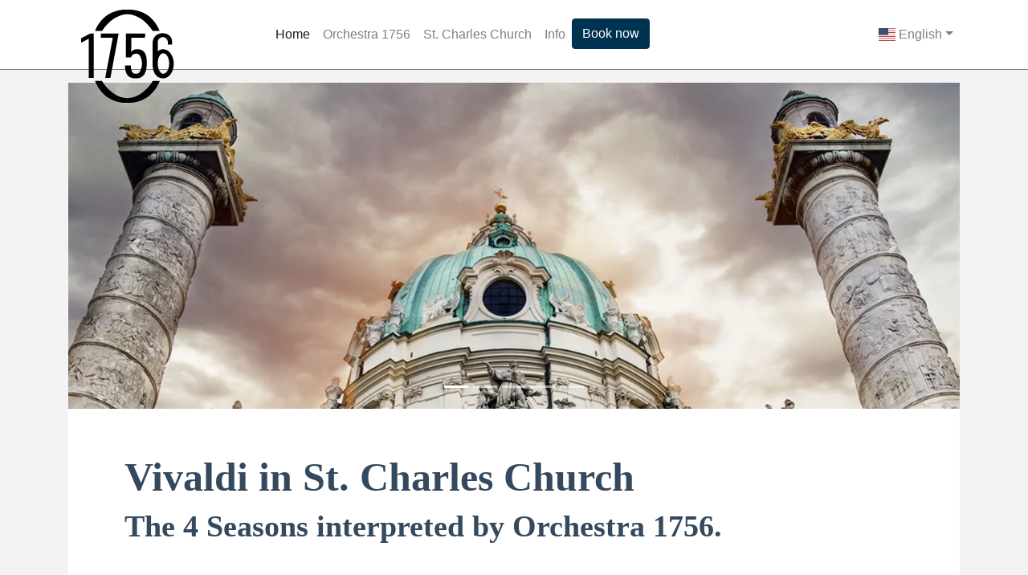

--- FILE ---
content_type: text/html; charset=UTF-8
request_url: https://www.concert-vienna.info/
body_size: 4568
content:
<!doctype html>
<html lang='en'>
<head>
  <meta charset="utf-8"/>
<meta name="viewport" content="width=device-width,initial-scale=1.0,shrink-to-fit=no" />
<link rel="preconnect" href="https://dt1rx9z4y52zr.cloudfront.net">
<link rel="preconnect" href="https://res.cloudinary.com">
<title>Concerts at St. Charles Church Vienna</title>
<link rel="canonical" href="."/><meta name="keywords" content="Concerts, St. Charles Church Vienna, Vivaldi, 4 seasons" /><meta name="description" content="Concerts at St. Charles Church Vienna: Vivaldi - 4 seasons, " />
<script src="https://dt1rx9z4y52zr.cloudfront.net//__libs/jquery/jquery-3.5.1.min.js" ></script>
<script src="https://dt1rx9z4y52zr.cloudfront.net//__libs/bootstrap-4.5.2-dist/js/bootstrap.min.js" async ></script>

<link rel="stylesheet" href="https://d2q492tbji2tve.cloudfront.net//__libs/bootstrap-4.5.2-dist/css/bootstrap.min.css" type="text/css" />
<link rel="stylesheet" href="https://d2q492tbji2tve.cloudfront.net/__minified/20230010/__gui/Portal/stylesheets/portal.css" type="text/css" />
<link rel="stylesheet" href="https://d2q492tbji2tve.cloudfront.net/__minified/20230010/__gui/Portal/stylesheets/vienna-st-charles-church.css" type="text/css" />


	<link rel="apple-touch-icon" sizes="180x180" href="/cachedmedia/180x180/schubec/images/favicons/orchester1756/apple-touch-icon.png">
	<link rel="icon" type="image/png" sizes="32x32" href="/cachedmedia/32x32/schubec/images/favicons/orchester1756/favicon-32x32.png">
	<link rel="icon" type="image/png" sizes="16x16" href="/cachedmedia/16x16/schubec/images/favicons/orchester1756/favicon-16x16.png">
	<link rel="manifest" href="/images/favicons/orchester1756/site.webmanifest">
	<link rel="mask-icon" href="/images/favicons/orchester1756/safari-pinned-tab.svg" color="#4a815d">
	<link rel="shortcut icon" href="https://res.cloudinary.com/schubec/image/fetch/f_auto,q_auto:best/https://www.konzert-wien.info/images//favicons/orchester1756/favicon.ico">
	<meta name="msapplication-TileColor" content="#4a815d">
	<meta name="msapplication-config" content="/images/favicons/orchester1756/browserconfig.xml">
	<meta name="theme-color" content="#ffffff">


</head>
<body class='greyOut'>

  
  
  
  
  <div class="site-overlay"></div>
    <header class="sticky-top">
    <nav class="navbar navbar-expand-lg navbar-light sc-bg">
    	<div class="container" style="height: 70px;">
		<div class="logocontainer" style="width: 250px;"><a class="navbar-brand" href="https://www.concert-vienna.info"><img src="/images/logos/Orchester_1756_Logo.svg" class="logo" id="logo" /></a></div>    		      	
	        <button class="navbar-toggler" type="button" data-toggle="collapse" data-target="#navbar" aria-controls="navbar" aria-expanded="false" aria-label="Toggle navigation">
	          <span class="navbar-toggler-icon"></span>
	        </button>
	        <div class="collapse navbar-collapse" id="navbar">
	          
<ul class="navbar-nav mr-auto">
<li class="nav-item  active"><a href="https://www.concert-vienna.info" class="nav-link" title="Concerts at St. Charles Church Vienna">Home</a></li><li class="nav-item  "><a href="https://www.concert-vienna.info/orchestra1756.html" class="nav-link" title="">Orchestra 1756</a></li><li class="nav-item  "><a href="https://www.concert-vienna.info/st-charles-church.html" class="nav-link" title="Programm of the Concerts">St. Charles Church</a></li><li class="nav-item  "><a href="https://www.concert-vienna.info/info.html" class="nav-link" title="Impressions">Info</a></li><li class='nav-item menuitem bookconcerts'><a class='btn btn-booknow' href='https://www.concert-vienna.info/all-concerts'>Book now</a></li>        
</ul>
<ul class="navbar-nav ml-auto">
  <li class="nav-item dropdown">
                            <a class="nav-link dropdown-toggle" href="https://www.concert-vienna.info" id="languageSwitcher" data-toggle="dropdown" aria-haspopup="true" aria-expanded="false">
                            <span class="flag-icon flag-icon-us"> </span> English</a>
                            <div class="dropdown-menu" aria-labelledby="languageSwitcher">
                                <a class="dropdown-item" href="https://www.konzert-wien.info"><span class="flag-icon flag-icon-de"> </span>  Deutsch/German</a>
                            </div>
                        </li>
</ul>	        </div>
        </div>        
    </nav>
  </header>

  <div class="container main-content-container">
          <div id="carouselExampleIndicators" class="carousel slide" data-ride="carousel">
  <ol class="carousel-indicators">
<li data-target="#carouselExampleIndicators" data-slide-to="0" class="active ajaxaction" data-info="slideshow-goto-0"></li><li data-target="#carouselExampleIndicators" data-slide-to="1" class=" ajaxaction" data-info="slideshow-goto-1"></li><li data-target="#carouselExampleIndicators" data-slide-to="2" class=" ajaxaction" data-info="slideshow-goto-2"></li><li data-target="#carouselExampleIndicators" data-slide-to="3" class=" ajaxaction" data-info="slideshow-goto-3"></li><li data-target="#carouselExampleIndicators" data-slide-to="4" class=" ajaxaction" data-info="slideshow-goto-4"></li></ol><div class="carousel-inner" style="max-width: 1110px; aspect-ratio: 1800 / 660;"><div class="carousel-item active" style="position: relative;" ><img class='lazy' loading='lazy' class='d-block w-100' src='https://www.concert-vienna.info/cachedmedia/1800x660/schubec/images/background/wien/KK_Auschnitt1.jpg' style='width:100%;' srcset='https://www.concert-vienna.info/cachedmedia/300x110/schubec/images/background/wien/KK_Auschnitt1.jpg 300w,https://www.concert-vienna.info/cachedmedia/400x146/schubec/images/background/wien/KK_Auschnitt1.jpg 400w,https://www.concert-vienna.info/cachedmedia/500x183/schubec/images/background/wien/KK_Auschnitt1.jpg 500w,https://www.concert-vienna.info/cachedmedia/600x220/schubec/images/background/wien/KK_Auschnitt1.jpg 600w,https://www.concert-vienna.info/cachedmedia/700x256/schubec/images/background/wien/KK_Auschnitt1.jpg 700w,https://www.concert-vienna.info/cachedmedia/800x293/schubec/images/background/wien/KK_Auschnitt1.jpg 800w,https://www.concert-vienna.info/cachedmedia/900x330/schubec/images/background/wien/KK_Auschnitt1.jpg 900w,https://www.concert-vienna.info/cachedmedia/1000x366/schubec/images/background/wien/KK_Auschnitt1.jpg 1000w,https://www.concert-vienna.info/cachedmedia/1100x403/schubec/images/background/wien/KK_Auschnitt1.jpg 1100w,https://www.concert-vienna.info/cachedmedia/1200x440/schubec/images/background/wien/KK_Auschnitt1.jpg 1200w,https://www.concert-vienna.info/cachedmedia/1300x476/schubec/images/background/wien/KK_Auschnitt1.jpg 1300w,https://www.concert-vienna.info/cachedmedia/1400x513/schubec/images/background/wien/KK_Auschnitt1.jpg 1400w,https://www.concert-vienna.info/cachedmedia/1500x550/schubec/images/background/wien/KK_Auschnitt1.jpg 1500w,https://www.concert-vienna.info/cachedmedia/1600x586/schubec/images/background/wien/KK_Auschnitt1.jpg 1600w,https://www.concert-vienna.info/cachedmedia/1700x623/schubec/images/background/wien/KK_Auschnitt1.jpg 1700w,https://www.concert-vienna.info/cachedmedia/1800x660/schubec/images/background/wien/KK_Auschnitt1.jpg 1800w'  />
</div><div class="carousel-item " style="position: relative;" ><img class='lazy' loading='lazy' class='d-block w-100' src='https://www.concert-vienna.info/cachedmedia/1800x660/schubec/images/background/wien/Chor_Ausschnitt.jpg' style='width:100%;' srcset='https://www.concert-vienna.info/cachedmedia/300x110/schubec/images/background/wien/Chor_Ausschnitt.jpg 300w,https://www.concert-vienna.info/cachedmedia/400x146/schubec/images/background/wien/Chor_Ausschnitt.jpg 400w,https://www.concert-vienna.info/cachedmedia/500x183/schubec/images/background/wien/Chor_Ausschnitt.jpg 500w,https://www.concert-vienna.info/cachedmedia/600x220/schubec/images/background/wien/Chor_Ausschnitt.jpg 600w,https://www.concert-vienna.info/cachedmedia/700x256/schubec/images/background/wien/Chor_Ausschnitt.jpg 700w,https://www.concert-vienna.info/cachedmedia/800x293/schubec/images/background/wien/Chor_Ausschnitt.jpg 800w,https://www.concert-vienna.info/cachedmedia/900x330/schubec/images/background/wien/Chor_Ausschnitt.jpg 900w,https://www.concert-vienna.info/cachedmedia/1000x366/schubec/images/background/wien/Chor_Ausschnitt.jpg 1000w,https://www.concert-vienna.info/cachedmedia/1100x403/schubec/images/background/wien/Chor_Ausschnitt.jpg 1100w,https://www.concert-vienna.info/cachedmedia/1200x440/schubec/images/background/wien/Chor_Ausschnitt.jpg 1200w,https://www.concert-vienna.info/cachedmedia/1300x476/schubec/images/background/wien/Chor_Ausschnitt.jpg 1300w,https://www.concert-vienna.info/cachedmedia/1400x513/schubec/images/background/wien/Chor_Ausschnitt.jpg 1400w,https://www.concert-vienna.info/cachedmedia/1500x550/schubec/images/background/wien/Chor_Ausschnitt.jpg 1500w,https://www.concert-vienna.info/cachedmedia/1600x586/schubec/images/background/wien/Chor_Ausschnitt.jpg 1600w,https://www.concert-vienna.info/cachedmedia/1700x623/schubec/images/background/wien/Chor_Ausschnitt.jpg 1700w,https://www.concert-vienna.info/cachedmedia/1800x660/schubec/images/background/wien/Chor_Ausschnitt.jpg 1800w'  />
</div><div class="carousel-item " style="position: relative;" ><img class='lazy' loading='lazy' class='d-block w-100' src='https://www.concert-vienna.info/cachedmedia/1800x660/schubec/images/background/wien/Sanger_mitte.jpg' style='width:100%;' srcset='https://www.concert-vienna.info/cachedmedia/300x110/schubec/images/background/wien/Sanger_mitte.jpg 300w,https://www.concert-vienna.info/cachedmedia/400x146/schubec/images/background/wien/Sanger_mitte.jpg 400w,https://www.concert-vienna.info/cachedmedia/500x183/schubec/images/background/wien/Sanger_mitte.jpg 500w,https://www.concert-vienna.info/cachedmedia/600x220/schubec/images/background/wien/Sanger_mitte.jpg 600w,https://www.concert-vienna.info/cachedmedia/700x256/schubec/images/background/wien/Sanger_mitte.jpg 700w,https://www.concert-vienna.info/cachedmedia/800x293/schubec/images/background/wien/Sanger_mitte.jpg 800w,https://www.concert-vienna.info/cachedmedia/900x330/schubec/images/background/wien/Sanger_mitte.jpg 900w,https://www.concert-vienna.info/cachedmedia/1000x366/schubec/images/background/wien/Sanger_mitte.jpg 1000w,https://www.concert-vienna.info/cachedmedia/1100x403/schubec/images/background/wien/Sanger_mitte.jpg 1100w,https://www.concert-vienna.info/cachedmedia/1200x440/schubec/images/background/wien/Sanger_mitte.jpg 1200w,https://www.concert-vienna.info/cachedmedia/1300x476/schubec/images/background/wien/Sanger_mitte.jpg 1300w,https://www.concert-vienna.info/cachedmedia/1400x513/schubec/images/background/wien/Sanger_mitte.jpg 1400w,https://www.concert-vienna.info/cachedmedia/1500x550/schubec/images/background/wien/Sanger_mitte.jpg 1500w,https://www.concert-vienna.info/cachedmedia/1600x586/schubec/images/background/wien/Sanger_mitte.jpg 1600w,https://www.concert-vienna.info/cachedmedia/1700x623/schubec/images/background/wien/Sanger_mitte.jpg 1700w,https://www.concert-vienna.info/cachedmedia/1800x660/schubec/images/background/wien/Sanger_mitte.jpg 1800w'  />
</div><div class="carousel-item " style="position: relative;" ><img class='lazy' loading='lazy' class='d-block w-100' src='https://www.concert-vienna.info/cachedmedia/1800x660/schubec/images/background/wien/Sangerin1.jpg' style='width:100%;' srcset='https://www.concert-vienna.info/cachedmedia/300x110/schubec/images/background/wien/Sangerin1.jpg 300w,https://www.concert-vienna.info/cachedmedia/400x146/schubec/images/background/wien/Sangerin1.jpg 400w,https://www.concert-vienna.info/cachedmedia/500x183/schubec/images/background/wien/Sangerin1.jpg 500w,https://www.concert-vienna.info/cachedmedia/600x220/schubec/images/background/wien/Sangerin1.jpg 600w,https://www.concert-vienna.info/cachedmedia/700x256/schubec/images/background/wien/Sangerin1.jpg 700w,https://www.concert-vienna.info/cachedmedia/800x293/schubec/images/background/wien/Sangerin1.jpg 800w,https://www.concert-vienna.info/cachedmedia/900x330/schubec/images/background/wien/Sangerin1.jpg 900w,https://www.concert-vienna.info/cachedmedia/1000x366/schubec/images/background/wien/Sangerin1.jpg 1000w,https://www.concert-vienna.info/cachedmedia/1100x403/schubec/images/background/wien/Sangerin1.jpg 1100w,https://www.concert-vienna.info/cachedmedia/1200x440/schubec/images/background/wien/Sangerin1.jpg 1200w,https://www.concert-vienna.info/cachedmedia/1300x476/schubec/images/background/wien/Sangerin1.jpg 1300w,https://www.concert-vienna.info/cachedmedia/1400x513/schubec/images/background/wien/Sangerin1.jpg 1400w,https://www.concert-vienna.info/cachedmedia/1500x550/schubec/images/background/wien/Sangerin1.jpg 1500w,https://www.concert-vienna.info/cachedmedia/1600x586/schubec/images/background/wien/Sangerin1.jpg 1600w,https://www.concert-vienna.info/cachedmedia/1700x623/schubec/images/background/wien/Sangerin1.jpg 1700w,https://www.concert-vienna.info/cachedmedia/1800x660/schubec/images/background/wien/Sangerin1.jpg 1800w'  />
</div><div class="carousel-item " style="position: relative;" ><img class='lazy' loading='lazy' class='d-block w-100' src='https://www.concert-vienna.info/cachedmedia/1800x660/schubec/images/background/wien/Sanger_ausschnitt.jpg' style='width:100%;' srcset='https://www.concert-vienna.info/cachedmedia/300x110/schubec/images/background/wien/Sanger_ausschnitt.jpg 300w,https://www.concert-vienna.info/cachedmedia/400x146/schubec/images/background/wien/Sanger_ausschnitt.jpg 400w,https://www.concert-vienna.info/cachedmedia/500x183/schubec/images/background/wien/Sanger_ausschnitt.jpg 500w,https://www.concert-vienna.info/cachedmedia/600x220/schubec/images/background/wien/Sanger_ausschnitt.jpg 600w,https://www.concert-vienna.info/cachedmedia/700x256/schubec/images/background/wien/Sanger_ausschnitt.jpg 700w,https://www.concert-vienna.info/cachedmedia/800x293/schubec/images/background/wien/Sanger_ausschnitt.jpg 800w,https://www.concert-vienna.info/cachedmedia/900x330/schubec/images/background/wien/Sanger_ausschnitt.jpg 900w,https://www.concert-vienna.info/cachedmedia/1000x366/schubec/images/background/wien/Sanger_ausschnitt.jpg 1000w,https://www.concert-vienna.info/cachedmedia/1100x403/schubec/images/background/wien/Sanger_ausschnitt.jpg 1100w,https://www.concert-vienna.info/cachedmedia/1200x440/schubec/images/background/wien/Sanger_ausschnitt.jpg 1200w,https://www.concert-vienna.info/cachedmedia/1300x476/schubec/images/background/wien/Sanger_ausschnitt.jpg 1300w,https://www.concert-vienna.info/cachedmedia/1400x513/schubec/images/background/wien/Sanger_ausschnitt.jpg 1400w,https://www.concert-vienna.info/cachedmedia/1500x550/schubec/images/background/wien/Sanger_ausschnitt.jpg 1500w,https://www.concert-vienna.info/cachedmedia/1600x586/schubec/images/background/wien/Sanger_ausschnitt.jpg 1600w,https://www.concert-vienna.info/cachedmedia/1700x623/schubec/images/background/wien/Sanger_ausschnitt.jpg 1700w,https://www.concert-vienna.info/cachedmedia/1800x660/schubec/images/background/wien/Sanger_ausschnitt.jpg 1800w'  />
</div>  
  </div>
  <a class="carousel-control-prev ajaxaction" href="#carouselExampleIndicators" role="button" data-slide="prev" data-info="slideshow-prev">
    <span class="carousel-control-prev-icon" aria-hidden="true"></span>
    <span class="sr-only">Previous</span>
  </a>
  <a class="carousel-control-next ajaxaction" href="#carouselExampleIndicators" role="button" data-slide="next" data-info="slideshow-next">
    <span class="carousel-control-next-icon" aria-hidden="true"></span>
    <span class="sr-only">Next</span>
  </a>
</div>


        <main role="main" class='container' id="content">
          <style type="text/css">
div.privacy-msg p {
    width:100%;
    border: 1px solid black;
    padding: 5px;
    text-align:center;

    -webkit-box-shadow: 0 10px 6px -6px #777;
       -moz-box-shadow: 0 10px 6px -6px #777;
            box-shadow: 0 10px 6px -6px #777;
}
</style>
<div>
    
  
  
    <div class='content-box' >
    <h1>Vivaldi in St. Charles Church&nbsp;</h1>
<h2>The 4 Seasons interpreted by Orchestra 1756.</h2>
<p class="indented" style="text-align: justify;">The Karlskirche in Vienna - &bdquo;St. Charles Borromeo&ldquo; - is considered the most important sacred building north of the Alps. It was built at the behest of Emperor Charles VI from 1716 after the last great plague epidemic and completed in 1737. In 1741 Antonio Vivaldi was buried right next to the Karlskirche. It was the imperial patron church until 1918. Today you can experience authentic concerts in the Karlskirche with the Orchestra 1756 and its soloists playing on baroque instruments. Our traditional performances of Vivaldi&lsquo;s &bdquo;4 Seasons&ldquo; are now widely known for their high artistic competence and lively interpretation.</p>  </div>
    
    
    
  
    <div class='content-box'>
    <h3 style="text-align: center;">Next concerts</h3>
<p><!-- CMSWIDGET -->

  
    <div class="concertList2023 row">
      <div class="col-12 col-md-3  col-lg-2 date ">
              <div class="wochentag">Friday</div><div class="datum">23.01.2026</div><div class="uhrzeit">20:15 Uhr</div>          <span class="value-title" title="2026-01-23T20:15:00+0100"></span>
      </div>
<!--  <div class="col-4 col-md-2  col-lg-2 foto">
					<img src="https://res.cloudinary.com/schubec/image/fetch/f_auto,q_auto:good,c_thumb,g_center,h_240,w_300/https://www.concert-vienna.info/images/ensembles/Jahreszeiten-mit-Spanos_sehr_klein.jpg" alt="Ensemble 1756" />
											
			  </div>    
-->	    
      <div class="col-8 col-md-6 col-lg-8 ensemble">
            <div class="ensembleinfo">Ensemble 1756</div>
    		<div class="komponist">Antonio Vivaldi, Geminiani</div>        
      </div>
      <div class="col-4 col-md-3 col-lg-2 cta">
        <div class="ctawrapper">
	        <div class="infobutton">
        		<a href="https://www.concert-vienna.info/concert-8647-vivaldi-four-seasons-on-23-01-2026#info" class="url btn btn-secondary infobutton" property="url">more…</a>
    	    </div>
	        <div class="buchenbutton">
        	  	          <form action="buchung-initialisierung" method="post" class="tickets">
        	    <input type="hidden" name="id" value="8647" />
    	        <input type="submit" value="Book now" class="btn btn-primary btnbuchen" />
	          </form>
        	  	        </div>
        </div><!-- / ctawrapper -->
      </div>
    

</div>

  
    <div class="concertList2023 row">
      <div class="col-12 col-md-3  col-lg-2 date ">
              <div class="wochentag">Saturday</div><div class="datum">24.01.2026</div><div class="uhrzeit">20:15 Uhr</div>          <span class="value-title" title="2026-01-24T20:15:00+0100"></span>
      </div>
<!--  <div class="col-4 col-md-2  col-lg-2 foto">
					<img src="https://res.cloudinary.com/schubec/image/fetch/f_auto,q_auto:good,c_thumb,g_center,h_240,w_300/https://www.concert-vienna.info/images/ensembles/Jahreszeiten-mit-Spanos_sehr_klein.jpg" alt="Ensemble 1756" />
											
			  </div>    
-->	    
      <div class="col-8 col-md-6 col-lg-8 ensemble">
            <div class="ensembleinfo">Ensemble 1756</div>
    		<div class="komponist">Antonio Vivaldi, Geminiani</div>        
      </div>
      <div class="col-4 col-md-3 col-lg-2 cta">
        <div class="ctawrapper">
	        <div class="infobutton">
        		<a href="https://www.concert-vienna.info/concert-8648-vivaldi-four-seasons-on-24-01-2026#info" class="url btn btn-secondary infobutton" property="url">more…</a>
    	    </div>
	        <div class="buchenbutton">
        	  	          <form action="buchung-initialisierung" method="post" class="tickets">
        	    <input type="hidden" name="id" value="8648" />
    	        <input type="submit" value="Book now" class="btn btn-primary btnbuchen" />
	          </form>
        	  	        </div>
        </div><!-- / ctawrapper -->
      </div>
    

</div>

  
    <div class="concertList2023 row">
      <div class="col-12 col-md-3  col-lg-2 date ">
              <div class="wochentag">Friday</div><div class="datum">30.01.2026</div><div class="uhrzeit">20:15 Uhr</div>          <span class="value-title" title="2026-01-30T20:15:00+0100"></span>
      </div>
<!--  <div class="col-4 col-md-2  col-lg-2 foto">
					<img src="https://res.cloudinary.com/schubec/image/fetch/f_auto,q_auto:good,c_thumb,g_center,h_240,w_300/https://www.concert-vienna.info/images/ensembles/Jahreszeiten-mit-Spanos_sehr_klein.jpg" alt="Ensemble 1756" />
											
			  </div>    
-->	    
      <div class="col-8 col-md-6 col-lg-8 ensemble">
            <div class="ensembleinfo">Ensemble 1756</div>
    		<div class="komponist">Antonio Vivaldi, Geminiani</div>        
      </div>
      <div class="col-4 col-md-3 col-lg-2 cta">
        <div class="ctawrapper">
	        <div class="infobutton">
        		<a href="https://www.concert-vienna.info/concert-8649-vivaldi-four-seasons-on-30-01-2026#info" class="url btn btn-secondary infobutton" property="url">more…</a>
    	    </div>
	        <div class="buchenbutton">
        	  	          <form action="buchung-initialisierung" method="post" class="tickets">
        	    <input type="hidden" name="id" value="8649" />
    	        <input type="submit" value="Book now" class="btn btn-primary btnbuchen" />
	          </form>
        	  	        </div>
        </div><!-- / ctawrapper -->
      </div>
    

</div>

  
    <div class="concertList2023 row">
      <div class="col-12 col-md-3  col-lg-2 date ">
              <div class="wochentag">Saturday</div><div class="datum">31.01.2026</div><div class="uhrzeit">20:15 Uhr</div>          <span class="value-title" title="2026-01-31T20:15:00+0100"></span>
      </div>
<!--  <div class="col-4 col-md-2  col-lg-2 foto">
					<img src="https://res.cloudinary.com/schubec/image/fetch/f_auto,q_auto:good,c_thumb,g_center,h_240,w_300/https://www.concert-vienna.info/images/ensembles/Jahreszeiten-mit-Spanos_sehr_klein.jpg" alt="Ensemble 1756" />
											
			  </div>    
-->	    
      <div class="col-8 col-md-6 col-lg-8 ensemble">
            <div class="ensembleinfo">Ensemble 1756</div>
    		<div class="komponist">Antonio Vivaldi, Geminiani</div>        
      </div>
      <div class="col-4 col-md-3 col-lg-2 cta">
        <div class="ctawrapper">
	        <div class="infobutton">
        		<a href="https://www.concert-vienna.info/concert-8650-vivaldi-four-seasons-on-31-01-2026#info" class="url btn btn-secondary infobutton" property="url">more…</a>
    	    </div>
	        <div class="buchenbutton">
        	  	          <form action="buchung-initialisierung" method="post" class="tickets">
        	    <input type="hidden" name="id" value="8650" />
    	        <input type="submit" value="Book now" class="btn btn-primary btnbuchen" />
	          </form>
        	  	        </div>
        </div><!-- / ctawrapper -->
      </div>
    

</div>

  
    <div class="concertList2023 row">
      <div class="col-12 col-md-3  col-lg-2 date ">
              <div class="wochentag">Friday</div><div class="datum">06.02.2026</div><div class="uhrzeit">20:15 Uhr</div>          <span class="value-title" title="2026-02-06T20:15:00+0100"></span>
      </div>
<!--  <div class="col-4 col-md-2  col-lg-2 foto">
					<img src="https://res.cloudinary.com/schubec/image/fetch/f_auto,q_auto:good,c_thumb,g_center,h_240,w_300/https://www.concert-vienna.info/images/ensembles/Jahreszeiten-mit-Spanos_sehr_klein.jpg" alt="Ensemble 1756" />
											
			  </div>    
-->	    
      <div class="col-8 col-md-6 col-lg-8 ensemble">
            <div class="ensembleinfo">Ensemble 1756</div>
    		<div class="komponist">Antonio Vivaldi, Arcangelo Corelli</div>        
      </div>
      <div class="col-4 col-md-3 col-lg-2 cta">
        <div class="ctawrapper">
	        <div class="infobutton">
        		<a href="https://www.concert-vienna.info/concert-8651-vivaldi-four-seasons-on-06-02-2026#info" class="url btn btn-secondary infobutton" property="url">more…</a>
    	    </div>
	        <div class="buchenbutton">
        	  	          <form action="buchung-initialisierung" method="post" class="tickets">
        	    <input type="hidden" name="id" value="8651" />
    	        <input type="submit" value="Book now" class="btn btn-primary btnbuchen" />
	          </form>
        	  	        </div>
        </div><!-- / ctawrapper -->
      </div>
    

</div>
<!-- /CMSWIDGET -->
</p>
<h3 style="text-align: center;"><a class="card-link" style="color: #34495e;" href="alle-konzerte" target="_blank" rel="noopener">all concert dates &bull; TICKETS</a></h3>
<p style="text-align: center;"><iframe title="YouTube video player" src="https://www.youtube.com/embed/zLmtONspxnw?si=NKgjvcuGQ67MZReq" width="560" height="315" frameborder="0" allowfullscreen="allowfullscreen"></iframe></p>  </div>
    </div>

<div id='slideshow_text'></div>
    </main>  
  
    <footer id='footer' class="sc-bg">
      <div class="container">
	  <div class="top-footer row">
	  <div class="col-sm-6">
	     <h3>Contact</h3>
		 <div class="row">
		 <div class="col-md-2 col-sm-3 pr-0">
		 <div class="icon-bar">
		   <a href="tel:+4319094011"><img src='https://d2q492tbji2tve.cloudfront.net//images/icons/phone.svg' alt='Telefon' /></a>
		   </div>
		 </div>
		 <div class="col-md-10 col-sm-9">
		 <a href="tel:+4319094011">+43 1 9094011</a><br>
		   <a href="mailto:office@orchester1756.com">office@orchester1756.com</a><br><br>
		   <p>Orchester 1756 GmbH<br />
			Argentinierstraße 1<br />
			1040 Vienna<br />
			Austria
		   </p>
		 </div>
		 </div>
	  </div>
	  <div class="col-sm-6">
	      <h3>Venue</h3>
		 <div class="row">
		 <div class="col-md-2 col-sm-3 pr-0">
		 <div class="icon-bar">
		   <img src='https://d2q492tbji2tve.cloudfront.net//images/icons/location.svg' alt='Location' />
		   </div>
		 </div>
		 <div class="col-md-10 col-sm-9">
		 <p>Karlskirche<br>(Saint Charles Church)<br>
		 Karlsplatz 10<br>
		 1040 Vienna<br>
		 Austria
		 </p>
		 </div>
		 </div>
	  </div>
			  
	</div>
	      <div class="row">
        <div class='col-12 col-sm-6 footer-block'>
          <h6>Concerts of our partner in Salzburg</h6>
          <ul>
          	<li><a href="https://www.mozart-dinner-concert-salzburg.com/" target="_blank">Mozart Dinner Concert, Salzburg</a></li>
          	<li><a href="https://www.salzburg-palace-concerts.com/" target="_blank">Palace Concerts</a>, Salzburg</li>
          	<li>Concerts at <a href="https://www.mozart-dinner-concert-salzburg.com/baroque-hall.html" target="_blank">St Peter Stiftskulinarium</a>, Salzburg</li>
          	<li>Concerts at <a href="https://www.salzburg-palace-concerts.com/baroque-hall.html" target="_blank">Marble Hall</a>, Salzburg</li>
          </ul>
        </div>
        <div class='col-12 col-sm-6 footer-block'>
          <h6>Our <a href="https://www.concert-vienna.info/alle-konzerte" target="_blank">Concerts in Vienna </a></h6>
          <ul>
          	<li><a href="https://www.concert-vienna.info/all-concerts-vivaldi" target="_blank">Vivaldi Concert, Saint Charles Church, Vienna</a></li>
          </ul>
        </div>
        
      </div>       <div class='menu-list'>
          <ul id="bottommenu" class="nobull">
<li><a href="https://www.concert-vienna.info/about-us.html" title="About us">About us</a></li><li><a href="https://www.concert-vienna.info/contact.html" title="Contact">Contact</a></li><li><a href="https://www.concert-vienna.info/terms-conditions.html" title="Terms &amp; Conditions">Terms & Conditions</a></li><li><a href="https://www.concert-vienna.info/imprint.html" title="Imprint">Imprint</a></li><li><a href="https://www.concert-vienna.info/privacy.html" title="">Privacy</a></li>
</ul>       </div>
    </footer>
  </div>
  <div id='greyOverlay'></div>
    <script src="https://d2q492tbji2tve.cloudfront.net/__minified/20230010/__gui/Portal/javascripts/portal.js" async></script>

  <script>
  
    window.config = { 'lang' : 'en'};
  </script>
  
</body>
</html>


--- FILE ---
content_type: text/css;charset=UTF-8
request_url: https://d2q492tbji2tve.cloudfront.net/__minified/20230010/__gui/Portal/stylesheets/portal.css
body_size: 4109
content:
body{background:var(--main-bg-color);font-family:Verdana,Arial,Helvetica,sans-serif}h1{font-size:clamp(25px,5vw,50px);padding-top:1em}h2{font-size:clamp(20px,3vw,40px)}h1,h2,h3{font-family:'book antiqua',palatino,serif;font-weight:700}h3{font-size:1.3rem}h3 a,#content h3 a{color:#34495e}.content-box h1{padding-left:5px}.content-box h2{padding-left:10px}.content-box h3{padding-left:15px;font-size:24px}h3.categoryname{font-size:1.2rem;margin-top:10px}.main-content-container{margin-top:1em}h1~p.indented:first-of-type,h2~p.indented:first-of-type{margin-top:2em}.headerimage-copyright{position:absolute;bottom:10px;right:5px;font-size:10px;text-align:center;color:rgb(255,255,255)}.ensembleimage-copyright{position:absolute;bottom:10px;right:25px;font-size:8px;text-align:center;color:rgb(255,255,255)}.image-copyright span{padding:5px 20px;background:rgba(0,0,0,.75);border-radius:5px}.image-copyright a,.image-copyright a:visited,.image-copyright a:hover,.image-copyright a:link{color:#ccc}img[style*='float: left']{margin-right:10px;margin-bottom:10px}img[style*='float: right']{margin-left:10px;margin-bottom:10px}iframe{max-width:100%}hr{border-bottom:none}#content a{text-decoration:underline}main.container{background:#FFF}#main-wrapper{position:relative;margin:0 auto;width:1200px}#footer{color:#FFF}.navbar{border-bottom:thin solid grey}.navbar-collapse.collapse.show .navbar-nav li.nav-item{text-align:center}.event-details{display:inline-block}#adminEditor{padding:10px;background:rgb(255,255,255)}.mce-tinymce{margin-bottom:10px}.clear .mce-tinymce{float:left;margin-right:30px}.flex-wrapper{display:-ms-flexbox;display:-webkit-flex;display:flex}.content-box{box-sizing:border-box;padding:5px}.half-width{width:50%}.third-width{width:33.333333%}h1#booking-result{text-align:center}.termine a{text-decoration:none;border-bottom:1px solid rgb(255,255,255)}a:hover,a:active{color:#666}a[href^=tel]{color:inherit!important}div.hr{border-bottom-style:solid;border-bottom-width:1px;border-color:rgb(214,214,214);height:1px;margin:8px 0 8px 0}.image_side img{max-width:100%}.drei_spalter{padding-top:10px}.clear{clear:both}.clearfix:after{content:'';display:table;clear:both}#content .backToConcerts{text-align:center;font-size:20px}.no-url-underline{text-decoration:none!important}.formlabel{display:inline-block;margin:0 1em 0 0;text-align:right;vertical-align:middle;width:10em}.scInput{display:inline-block;padding:.2em .4em;margin:2px;color:initial}.scInput::placeholder{font-size:70%}input[type=text].scInput,input[type=email].scInput,input[type=password].scInput,textarea.scInput{-moz-box-sizing:border-box;border:1px solid #ccc;border-radius:4px 4px 4px 4px;box-shadow:0 1px 3px #ddd inset;transition:border 0.3s linear 0s}.scSubmit{-moz-box-sizing:border-box;border:1px solid #ccc;background-color:rgb(239,239,239);color:#000;border-radius:4px 4px 4px 4px;box-shadow:0 1px 3px #ddd inset;display:inline-block;padding:.2em .4em;margin:2px;transition:border 0.3s linear 0s}a.editorlink{display:block;margin-bottom:10px}#footer a{color:rgb(255,255,255);transition:color ease 500ms}#footer a:hover,#languageSwitch a:hover{color:rgb(220,220,220)}.clear:before,.clear:after{content:' ';display:table}.clear:after{clear:both}#logo{background-repeat:no-repeat}#logo a.logoLink{display:block;width:100%}#header-main{float:left;margin:10px 10px 10px 20px;padding-left:30px;width:565px;height:81px}#languageSwitchWrapper{margin-top:10px;margin-left:10px}#main{position:relative;margin-top:0}#content{position:relative;-ms-flex-order:2;-webkit-order:2;order:2;vertical-align:top;width:100%;color:rgb(92,92,92)}#content .innerMargin{margin:25px}#content img{max-width:100%}a{transition:all linear 0.2s}.navbar-collapse{background-color:#fff}.navbar-collapse.show{z-index:1;padding-left:1em;padding-right:1em;padding-bottom:1em;box-shadow:1px 1px 9px 7px #cecece}.navbar-dark .navbar-nav .nav-link{text-transform:capitalize}.navbar-nav .nav-link{color:#fff}.navbar-dark .navbar-nav .nav-link:focus,.navbar-dark .navbar-nav .nav-link:hover{background-color:#fff;color:#000}.dropdown-item:focus,.dropdown-item:hover{background-color:#000;color:#fff}#footer{padding:40px 20px}#footer h5{text-transform:uppercase;font-size:18px;margin:0 0 20px 0;color:#FFF}.menu-list ul{margin:20px 0 0 0}.footer-block li{margin:0 0 5px 0;font-size:12px}.footer-block>a{margin-bottom:5px;display:inline-block;font-size:12px}#footer .wrapper{margin:8px auto}#footer ul{padding:0 0 0 5px;list-style:none}#footer .menu-list ul{padding:20px 0 0 0}.menu-list li{display:inline-block;padding:0 20px;border-right:1px solid #212529}.menu-list li:last-child{border:0}.menu-list li a{color:#212529}.menu-list{text-align:center;margin:6px 0 0 0}#skg-logo{float:left;margin-top:5px;width:25%;max-width:250px;height:23px;background:url('https://res.cloudinary.com/schubec/image/fetch/f_auto,q_auto:best,w_220/https://www.skg.co.at/images/SKG-logo-2010-ohne Rahmen.jpg') no-repeat}#skg-logo a{display:block;width:100%;height:100%}.contact-info{float:left;width:25%;font-size:12px}.concert{padding-top:5px;padding-bottom:5px;margin-left:5px;margin-right:5px;border-bottom:1px solid rgb(204,204,204)}.advanced-form label,.advanced-form input,.advanced-form textarea{float:left;width:49%}.filter-link>a{float:right;margin-top:20px;padding-left:30px;background:url(https://res.cloudinary.com/schubec/image/fetch/f_auto,q_auto:best/https://www.mozart-dinner-konzert-salzburg.at/__gui/Portal/images/filter.png) no-repeat}.orderTickets{float:right;margin-right:0;cursor:pointer;padding:5px;transition:background ease 500ms;-webkit-appearance:none;border-radius:0;transition:box-shadow .3s}#tickets{margin-left:20px}.highlightedRow{margin-bottom:3px!important;margin-left:0;padding:5px 2px 5px 2px!important;background:var(--highlighted-row-bg-color);color:var(--highlighted-row-text-color)}.highlightedRow a{color:var(--highlighted-row-link-color)}.highlightedRow button{width:100%;text-align:left;background:none;border:none;cursor:pointer}.highlightedRow.hover:hover{background:var(--highlighted-row-bg-color-hover)}.highlightedRow .collapsable{display:block;width:100%;height:100%;background-image:url(https://res.cloudinary.com/schubec/image/fetch/f_auto,q_auto:best/https://www.mozart-dinner-konzert-salzburg.at/__gui/Portal/images/collapsable-arrow.png);background-repeat:no-repeat;background-size:25px 60px;background-position:right 0;text-decoration:none}.highlightedRow .collapsable.collapsed{background-position:right -36px}.buchungsmaske_table .highlightedRow{padding:1px 5px!important;background:rgb(143,9,0);margin-top:15px}.darkRedBg{background:rgb(143,9,0);color:rgb(255,255,255)}.marginBottom10{margin-bottom:10px!important}.marginLeft0{margin-left:0!important}.paddingBottom0{padding-bottom:0!important}#tickets .type{display:inline-block;width:60%}#tickets .tickets{display:inline-block;width:40%;text-align:right}.veranstaltungs_infos .orderTickets{float:right;margin-top:10px}.veranstaltungs_infos .description{display:inline-block;width:40px}.veranstaltungs_infos .description_en{display:inline-block;width:90px}.veranstaltungs_infos_h1{margin-top:16px!important}#overlay{color:rgb(51,51,51);left:0!important;padding:0}.vevent .eventType,.vevent .ticketAggregate{display:none}.vevent .solisten{margin-top:6px;margin-bottom:16px}.vevent .solisten,.vevent .werke,.vevent .ensemble-beschreibung{padding-left:20px}.vevent .ensemble-bezeichnung-zusatz,.vevent .programmtitel{font-size:13px}.vevent .werke{margin-top:6px}.vevent .ensemble-beschreibung{margin-top:6px}.vevent #datum,.vevent #uhrzeit{display:block}.concert-boxes:after{content:'';display:table;clear:both}.concert-box{float:left;position:relative;width:215px;background:rgb(255,255,255)}.concert-box:not(:last-child){margin-bottom:5px;margin-right:5px}.concert-box a{color:rgb(0,0,0)!important;text-decoration:none}.concert-box .caption{position:absolute;top:7px;left:14px;font-family:serif;font-size:16px}.concert-box .description{display:block;padding:0 7px;height:95px;font-size:10px}#concertList,.event-details{padding-top:1.5em}#concertList .concert .col-sm-3{margin-bottom:0}#concertList .concert a{text-decoration:none}#concertList .concertslist.info a:hover{text-decoration:none}#editorSubmitButton{margin-bottom:30px;padding:10px 20px;border:none;background:rgb(34,139,34);color:rgb(255,255,255);cursor:pointer;transition:background ease 250ms}#editorSubmitButton:hover{background:rgb(34,155,34)}.icon-bar{width:54px;height:54px;padding:5px}.icon-bar img{width:45px;height:45px}.top-footer{padding-bottom:30px;border-bottom:1px solid rgba(255,255,255,.1);margin-bottom:30px}.top-footer h3{font-size:20px;margin-bottom:20px;color:#fff}.top-footer a,.top-footer p{font-size:14px;line-height:24px}@media (max-width:1210px){.concert>div{width:100%;min-height:0!important;padding-top:0!important;margin-bottom:10px}}@media (max-width:1100px){.wrapper{width:auto}#header .wrapper{padding:0 10px}#content{position:inherit;right:0;left:inherit;width:auto}#content .innerMargin{margin-bottom:72px}.flex-wrapper{display:blocK}.half-width,.third-width{width:100%}#skg-logo{width:25%;max-width:none;margin-bottom:15px;background-size:90% auto}.contact-info{width:25%;margin-bottom:15px;padding-right:10px}}@media (min-width:901px){.buchen-ticket-responsive,.responsive-hr{display:none}}@media (max-width:900px){.orderTickets{float:none}.event-details .orderTickets{width:170px;height:35px}.veranstaltungs_infos .orderTickets{margin-top:0;width:auto}.vevent #datum,.vevent #uhrzeit{margin-bottom:5px}.buchen-ticket-responsive:after{content:'';display:table;clear:both}.buchen-ticket-responsive .orderTickets{float:right}}@media (max-width:767px){.footer-block{text-align:center;margin-bottom:20px}.menu-list li{display:block;padding:5px 20px;border-right:0}.contact-info,#skg-logo{width:50%}}@media (max-width:675px){#content .innerMargin{margin-bottom:124px}.contact-info,#skg-logo{width:100%;background-size:auto auto;background-position:center center;text-align:center}.contact-info{float:none;width:100%}}@media (max-width:635px){.contact-info{width:100%;text-align:center}#content .innerMargin{margin-bottom:0}#content .innerMargin{margin:10px}#header{position:static}}@media screen and (max-width:575px){.top-footer{text-align:center}.top-footer .icon-bar{margin:0 auto 10px}.top-footer>div:first-child{margin-bottom:20px}}@media screen and (min-width:501px){.responsive-images{display:none}}@media (max-width:1200px){.container{max-width:initial}}@media (max-width:500px){body{overflow-x:hidden;background:#FFF}#content{position:static;display:block;left:0;width:100%;padding:0}#sidebar{display:block;float:none;width:100%}.responsive-images{text-align:center}.responsive-images img{display:block;margin-bottom:10px;max-width:100%}}@media (max-height:550px) and (max-width:500px){#content{position:static;padding-top:10px;padding-bottom:10px}#content .innerMargin{margin-bottom:0}.contact-info{padding-right:0;border-right:none}}footer{font-size:.7em}.nobull{list-style-type:none;padding-left:0}.flex-list{position:relative;margin:1em;overflow:hidden}.flex-list ul{display:flex;flex-direction:row;flex-wrap:wrap;justify-content:space-between;margin-left:-1px}.flex-list li{flex-grow:1;flex-basis:auto;margin:.25em 0;padding:0 1em;text-align:center;border-left:1px solid #ccc}.flag-icon-background{background-size:contain;background-position:50%;background-repeat:no-repeat}.flag-icon{background-size:contain;background-position:50%;background-repeat:no-repeat;position:relative;display:inline-block;width:1.33333333em;line-height:1em}.flag-icon:before{content:"\00a0"}.flag-icon.flag-icon-squared{width:1em}.flag-icon-de{background-image:url(/__libs/flag-icon-css-3.5.0/flags/4x3/de.svg)}.flag-icon-de.flag-icon-squared{background-image:url(/__libs/flag-icon-css-3.5.0/flags/1x1/de.svg)}.flag-icon-us{background-image:url(/__libs/flag-icon-css-3.5.0/flags/4x3/us.svg)}.flag-icon-us.flag-icon-squared{background-image:url(/__libs/flag-icon-css-3.5.0/flags/1x1/us.svg)}.concertList2023{padding-left:.5em;padding-right:.5em}.indented{padding-left:2em;padding-right:.5em;padding-top:1em}.concertList2023{background-color:#f7f5e9;padding-bottom:1em;background-clip:content-box}.concertList2023 .ensemble .ensembleinfo{font-weight:700}.concertList2023 .date,.concertList2023 .ensemble,.concertList2023 .cta{padding-top:.5em}.concertList2023 .cta{padding-left:0;padding-right:0}.concertList2023 .date .wochentag,.concertList2023 .date .datum{font-weight:700}.concertList2023 .btn{border-radius:unset;font-size:.8em;margin:.4em}#content .concertList2023 .foto img{height:100px;float:right}#content .concertList2023 .foto{padding-right:0;padding-left:0}.concertList2023 .btn{border-radius:unset;font-size:.7em;margin:.5em;min-width:90px;float:right}#content .concertList2023 a.infobutton{color:var(--btn-secondary-text-color);text-decoration:none;background-color:var(--btn-secondary-bg-color);border-color:var(--btn-secondary-border-color)}#content .concertList2023 a.infobutton:hover{color:var(--btn-secondary-bg-color);text-decoration:none;background-color:var(--btn-secondary-text-color);border-color:var(--btn-secondary-text-color)}@media screen and (min-width:501px){.content-box h1{padding-left:1em}.content-box h2{padding-left:50px}.content-box h3{padding-left:60px}.concertList2023,.indented{padding-left:3em;padding-right:3em}.concertList2023 .cta{padding-top:1em;padding-right:1em}}@media screen and (min-width:768px){.concertList2023,.indented{padding-left:8em;padding-right:8em}#content .concertList2023 .foto img{height:120px;object-fit:cover}.concertList2023 .date,.concertList2023 .foto{background-color:#cecece}.concertList2023 .btn{font-size:.8em;min-width:100px}}img.logo{height:76px;position:absolute;top:5px;transition:all linear .5s}@media(min-width:992px){img.logo{height:130px;padding-left:10px}img.logo.scrolled{height:76px;transition:all linear .5s}.noslideshow{height:60px}}.logocontainer{height:70px}.sc-bg{background-color:#FFF}h1,h2,h3{color:var(--main-header-color)}#footer{background-color:var(--footer-bg-color)}#footer h3{color:var(--footer-header-color)}.orderTickets,.btn-primary{background-color:var(--btn-primary-bg-color);border-color:var(--btn-primary-border-color);color:var(--btn-primary-text-color);border-radius:unset}.orderTickets:hover,.btn-primary:hover{background-color:var(--btn-primary-text-color);border-color:var(--btn-primary-bg-color);color:var(--btn-primary-bg-color)}.orderTickets{border-style:solid}.buchungsmaske_table .highlightedRow{background:var(--highlighted-row-bg-color);color:var(--highlighted-row-text-color)}.btn-booknow{background-color:var(--btn-order-tickets-bg-color);border-color:var(--btn-order-tickets-border-color);color:var(--btn-order-tickets-text-color)}.btn-booknow:hover{background-color:var(--btn-order-tickets-text-color);border-color:var(--btn-order-tickets-bg-color);color:var(--btn-order-tickets-bg-color)}#content div#overlay a{color:#000}#content a{color:var(--link-color)}#content a.btn-primary{color:#fff;text-decoration:none}#content a:hover{background-color:var(--link-hover-bg-color)}#header-main{margin-left:80px}.contact-info{padding:0 10px}.contact-info{line-height:24px;margin-bottom:20px;width:18%}div#slideshow_text{display:none}#footer .wrapper.clear{clear:left}#footer .wrapper.bottom-line{border-bottom:1px solid #4a4b4c;margin-bottom:40px;display:block}@media (max-width:1200px){#content #slideshow_text img{max-width:160px;width:100%!important;height:auto}.contact-info{width:20%}.navbar-expand-lg .navbar-nav:last-child{text-align:right;width:auto;display:block;float:right;margin:12px 0 0 0}}@media (max-width:991px){#content #slideshow_text img{max-width:110px;width:100%!important;height:auto}}@media (max-width:767px){.contact-info{width:100%;text-align:center}#slideshow_text{text-align:center}#content #slideshow_text img{max-width:120px;width:auto!important;height:auto;float:none!important;margin:0 auto}}

--- FILE ---
content_type: text/css;charset=UTF-8
request_url: https://d2q492tbji2tve.cloudfront.net/__minified/20230010/__gui/Portal/stylesheets/vienna-st-charles-church.css
body_size: 164
content:
:root{--main-bg-color:#f3f3f3;--footer-bg-color:#003251;--footer-header-color:#FFF;--main-header-color:#34495e;--btn-primary-bg-color:#003251;--btn-primary-border-color:#003251;--btn-primary-text-color:#FFF;--btn-secondary-bg-color:#a2a2a2;--btn-secondary-border-color:#a2a2a2;--btn-secondary-text-color:#FFF;--link-color:#004b7c;--highlighted-row-bg-color:#e6e6e6;--highlighted-row-bg-color-hover:rgba(255,255,255,.8);--highlighted-row-text-color:#000;--highlighted-row-link-color:#000;--link-hover-bg-color:#3990c99c;--btn-order-tickets-bg-color:#003251;--btn-order-tickets-border-color:#003251;--btn-order-tickets-text-color:#FFF}#content div#overlay a{color:#FFF}#content div#overlay a#showFloorplanToggle{color:#000}#closeoverlaylink{text-decoration:none!important;font-size:25px}

--- FILE ---
content_type: image/svg+xml
request_url: https://www.concert-vienna.info/images/logos/Orchester_1756_Logo.svg
body_size: 4000
content:
<?xml version="1.0" encoding="utf-8"?>
<!-- Generator: Adobe Illustrator 26.0.3, SVG Export Plug-In . SVG Version: 6.00 Build 0)  -->
<svg version="1.1" id="Ebene_1" xmlns="http://www.w3.org/2000/svg" xmlns:xlink="http://www.w3.org/1999/xlink" x="0px" y="0px"
	 viewBox="0 0 780 800" style="enable-background:new 0 0 780 800;" xml:space="preserve">
<style type="text/css">
	.st0{clip-path:url(#SVGID_00000033346535907559436300000008743213206366848646_);}
	.st1{clip-path:url(#SVGID_00000089548595281370251050000008563032114748605839_);}
	.st2{fill:none;}
</style>
<g>
	<g>
		<g>
			<defs>
				<rect id="SVGID_1_" x="36.1" y="42.1" width="707.9" height="715.9"/>
			</defs>
			<clipPath id="SVGID_00000177476661842242692090000013209555877505890434_">
				<use xlink:href="#SVGID_1_"  style="overflow:visible;"/>
			</clipPath>
			<path style="clip-path:url(#SVGID_00000177476661842242692090000013209555877505890434_);" d="M584.3,588.6
				c-49.6,80.8-125.5,132.3-194.4,132.3c-68.8,0-144.8-51.5-194.4-132.3h-52.8C186.9,699,274.1,757.8,389.9,757.8
				s203-58.8,247.2-169.2H584.3z M389.9,78.8c68.3,0,143.5,49.5,193.1,127.5h53.5C592.2,98.7,505.3,41.9,389.9,41.9
				c-115.3,0-202.2,56.8-246.6,164.3h53.5C246.4,128.3,321.7,78.8,389.9,78.8L389.9,78.8z"/>
		</g>
		<g>
			<defs>
				<rect id="SVGID_00000014599086962529948220000005273639905117923500_" x="36.1" y="42.1" width="707.9" height="715.9"/>
			</defs>
			<clipPath id="SVGID_00000070815490209286372350000011120889278952014770_">
				<use xlink:href="#SVGID_00000014599086962529948220000005273639905117923500_"  style="overflow:visible;"/>
			</clipPath>
			<path style="clip-path:url(#SVGID_00000070815490209286372350000011120889278952014770_);" d="M95.2,566.4V266.8
				c-0.3,0.3-58.9,30.4-59.2,30.4v-34c70.1-37,0,0,70.1-37h27.1v340.1L95.2,566.4L95.2,566.4z"/>
		</g>
	</g>
	<path d="M220.6,566.4l57.8-307.7h-91.1v-32.4h136.1l-63,340.1H220.6z"/>
	<path d="M531.7,395.1c-4.3-15.1-11.8-27-22.3-35.7c-10.5-8.7-25-13-43.5-13c-1.7,0-3.3,0-4.8,0.1c-8.7,0.4-16.5,2.1-23.5,4.9
		c-8.3,3.4-13,10.1-18.7,16l0.1-9.7l1.2-86.7l0.2-12.3h104.2l0.8-32.4H379v182.3h38.2c3.1-7.3,7.8-13.8,14.3-19.5
		c2.1-1.9,4.3-3.4,6.7-4.6c5-2.7,10.6-4,16.9-4c8.4,0,15.2,1.5,20.3,4.7c1.8,1.1,3.5,2.4,4.9,4c2,2.1,3.7,4.6,5.2,7.4
		c9.6,14.3,15.7,35.5,15.7,59.2c0,22.4-5.4,42.6-14.1,56.8c-1.6,4.1-3.5,7.7-5.9,10.9c-5.3,7.1-14.1,10.7-26.5,10.7
		c-11.2,0-19.5-3.2-25-9.4c-5.5-6.3-9-14.3-10.7-23.9c-0.7-4.3-1.3-8.6-1.7-13c-0.5-5.5-0.8-11-0.8-16.7h-44.9
		c0,20.4,2.6,38.1,7.8,52.9c5.2,14.8,13.8,26.2,25.8,34c12,7.8,28.3,11.8,48.7,11.8c16.8,0,30.7-3.1,41.6-9.2
		c10.9-6.2,19.5-14.8,25.8-25.8c6.3-11,10.7-24.1,13.2-39c2.5-15,3.8-31.1,3.8-48.5C538.2,427.5,536,410.2,531.7,395.1L531.7,395.1z
		"/>
	<path d="M666.5,346.5c-1.2-0.1-2.4-0.1-3.6-0.1c-15,0-29.1,5.6-41.1,15.5l-0.2-23.9h0v-5.3l-0.2-22.3l0.2-17.9
		c0-21.5,18.8-38.9,39-38.9h0.4c19.5,0.2,36.5,16.7,37.4,37.3c0,0.5,0,1.1,0,1.6v18.6h31.8v-27.6c0-0.9,0-1.7-0.1-2.5
		c-1.1-22.4-16.8-41.6-38.5-51.2c-9.6-3.8-20.7-6-33.2-6.4c-0.5,0-1,0-1.5-0.1c-0.9,0-1.9,0.1-2.8,0.1c-15.9,1.7-34,6.9-43.9,15.8
		c-12.2,10.9-20,21.1-25,39.3c-5,18.2-3.2,42.7-3.2,64.8v114.7c0,1,0,2.1,0,3.1c0.1,3.8,0.2,7.6,0.5,11.3c0,1.3,0.2,2.6,0.3,3.9
		c1.2,13.7,3.8,26.4,7.8,38.2c5.7,16.9,14.8,30.4,27.1,40.3c10,8.1,22.5,12.9,37.4,14.4c2.5,0.2,5,0.4,7.6,0.5c0.7,0,1.5,0,2.2,0
		h0.2c43.8-1.5,78.9-50.9,78.9-111.7C743.9,398,709.6,349.1,666.5,346.5L666.5,346.5z M694.4,513.5c-3.6,5.7-7.6,10.4-12.1,13.8
		c0,0,0,0-0.1,0c-1.3,1.1-2.7,2-4.2,2.8c-2.4,1.3-5.1,2.2-8,2.9c-0.9,0.2-1.8,0.4-2.8,0.5c-1.6,0.2-3.3,0.4-5,0.5
		c-0.1,0-0.2,0-0.4,0c0,0,0,0,0,0c-21.8-1.4-39.3-33.9-40.3-74.6c0,6.8,0,13.5,0,16.5l0-17.3c0-0.9,0-1.9,0-2.8c0-1,0-2,0-3l0.1-3.1
		l0-0.2c1.3-31.9,12.9-58.4,28.6-68c1.3-0.8,2.6-1.5,3.9-2c0.1,0,0.1,0,0.2-0.1c2.9-1.2,5.9-1.8,9-1.8c0.1,0,0.2,0,0.2,0
		c0.2,0,0.3,0,0.5,0c0.2,0,0.5,0,0.7,0c7.4,0.2,14.3,3.5,20.4,9.1c2.8,2.6,5.4,5.7,7.8,9.2c9.8,14.3,16.1,35.8,16.1,59.9
		C709,478.7,703.4,499.2,694.4,513.5L694.4,513.5z"/>
</g>
<rect x="-310" y="651" class="st2" width="1400" height="249"/>
</svg>


--- FILE ---
content_type: image/svg+xml
request_url: https://d2q492tbji2tve.cloudfront.net//images/icons/location.svg
body_size: 319
content:
<?xml version="1.0" ?><svg data-name="Layer 1" id="Layer_1" viewBox="0 0 64 64" xmlns="http://www.w3.org/2000/svg"><title/><path fill="#fff" d="M32,0A20,20,0,0,0,12,20.08c0,.52,0,1.06.08,1.62,0,.38.08.76.13,1.14,0,.12,0,.23,0,.35.07.4.13.8.21,1.19C15.48,39.7,32,64,32,64S48.52,39.7,51.53,24.38c.08-.39.14-.79.21-1.19,0-.12,0-.23,0-.35.05-.38.1-.76.13-1.14,0-.56.08-1.1.08-1.62A20,20,0,0,0,32,0Zm0,29.49a9.41,9.41,0,1,1,9.37-9.41A9.39,9.39,0,0,1,32,29.49Z"/></svg>

--- FILE ---
content_type: text/javascript;charset=UTF-8
request_url: https://d2q492tbji2tve.cloudfront.net/__minified/20230010/__gui/Portal/javascripts/portal.js
body_size: 423
content:
$(document).ready(function(){$('.ajaxaction').click(function(){var data=$(this).data();$.ajax({type:"POST",url:"./ajax-action",data:JSON.stringify(data),dataType:"json",'contentType':'application/json',processData:!1})});$('#searchform').submit(function(e){e.preventDefault();var form=$(this);var url=form.attr('action');var data={suchbegriff:$('#suchbegriff').val()};$.ajax({type:"POST",url:url,data:JSON.stringify(data),dataType:"json",'contentType':'application/json',success:function(data){$('#searchform').hide();console.log('Submission was successful.');console.log(data)},error:function(jqXHR,textStatus,errorThrown){console.log('ERROR.')}})});window.onscroll=function(){scrollFunction()};function scrollFunction(){if(document.body.scrollTop>50||document.documentElement.scrollTop>50){document.getElementById("logo").classList.add("scrolled")}else{document.getElementById("logo").classList.remove("scrolled")}}
$('.collapsableContent:not(:first)').hide();$('.collapsable:first').addClass('collapsed');var $collapsable=$('.collapsable');$collapsable.on('click',function(e){e.preventDefault();var $this=$(this);$this.toggleClass('collapsed');$this.parent().next('.collapsableContent').fadeToggle()})})